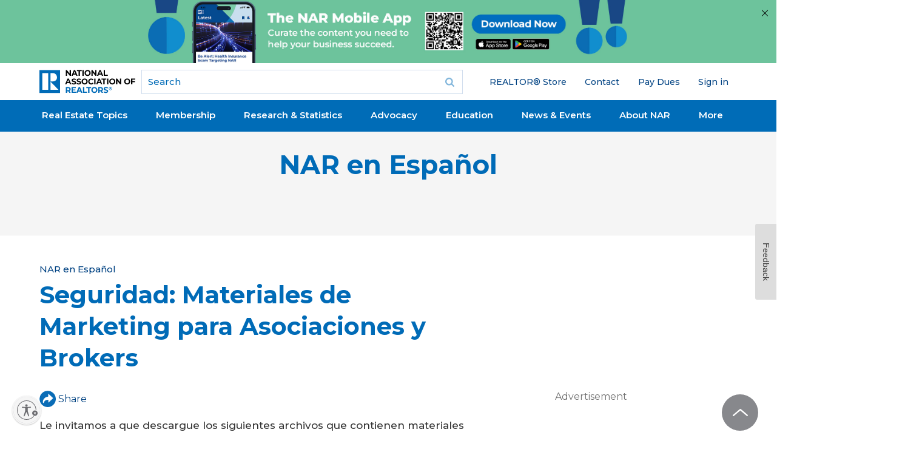

--- FILE ---
content_type: text/html; charset=utf-8
request_url: https://www.google.com/recaptcha/api2/aframe
body_size: 181
content:
<!DOCTYPE HTML><html><head><meta http-equiv="content-type" content="text/html; charset=UTF-8"></head><body><script nonce="I7aqMC3u2M7w3ZTxqDcApg">/** Anti-fraud and anti-abuse applications only. See google.com/recaptcha */ try{var clients={'sodar':'https://pagead2.googlesyndication.com/pagead/sodar?'};window.addEventListener("message",function(a){try{if(a.source===window.parent){var b=JSON.parse(a.data);var c=clients[b['id']];if(c){var d=document.createElement('img');d.src=c+b['params']+'&rc='+(localStorage.getItem("rc::a")?sessionStorage.getItem("rc::b"):"");window.document.body.appendChild(d);sessionStorage.setItem("rc::e",parseInt(sessionStorage.getItem("rc::e")||0)+1);localStorage.setItem("rc::h",'1768490000095');}}}catch(b){}});window.parent.postMessage("_grecaptcha_ready", "*");}catch(b){}</script></body></html>

--- FILE ---
content_type: application/javascript; charset=utf-8
request_url: https://count.personyze.com/stat-track-log-visit.js.php?fr=289&te=0&sr=7482&ld=1&ur=https%3A%2F%2Fwww.nar.realtor%2Fnar-en-espanol%2Fseguridad-materiales-de-marketing-para-asociaciones-y-brokers&rf=&id=-365761864&si=0&ss=1768489996&nw=3&st=1&ls=1768489996&rs=0&sy=&bh=&hs=0&dg=&ps=1768489996&ev=&hu=&ao=&pr=&tm=1768489996&pl=Linux%20x86_64&sc=1280x720x24&th=-243930698&ck=y&aj=y&jv=n&fl=-1&sl=-1&mp=-1&cn=y&vl=-1&qt=-1
body_size: 243
content:
(function(_S_T) { if (_S_T) {_S_T.log_visit(289, 6098459, {"srch_word":"","ref_type":"direct","country_code":"US","country":"United States","region":"OH","city":"Columbus","latitude":39.962501525878906,"longitude":-83.006103515625,"ip":"3.137.173.235","1_vid":6098459,"1_ref_type":"direct","timezone":0,"current_city":"Columbus","current_state":"OH","current_country":"United States"}, 1, null, [[6098459,7]], null, [], [], '489', [], [], null, 1768489997, 0, {}, 489, "", "");}})(window._S_T || window.parent && parent._S_T)

--- FILE ---
content_type: application/javascript; charset=utf-8
request_url: https://count.personyze.com/stat-track-log-visit.js.php?fr=289&te=0&sr=7482&ld=0&ur=https%3A%2F%2Fwww.nar.realtor%2Fnar-en-espanol%2Fseguridad-materiales-de-marketing-para-asociaciones-y-brokers&rf=&id=-365761864&si=1768489997&ss=1768489996&nw=2&st=1&ls=1768489996&rs=0&sy=&bh=489&hs=0&dg=&ps=&ev=1_6098459_-2_0_1%2F1%261_6098459_2_1_7%262_e6098459_-39_0_%5B%7B%22nar_main_125%22%3A1%2C%22nar_main_130%22%3A1%7D%2C%7B%2221268025%22%3A1%2C%2221268031%22%3A1%2C%2221269661%22%3A1%7D%5D&hu=&ao=&pr=&tm=1768489998&pl=Linux%20x86_64&sc=1280x720x24&th=-243930698&ck=y&aj=y&jv=n&fl=-1&sl=-1&mp=-1&cn=y&vl=-1&qt=-1
body_size: 66
content:
(function(_S_T) { if (_S_T) {_S_T.log_visit(289, 6098459, {}, 1, null, [], null, [], [], '489', [], [], null, 1768489997, 0, {}, 489, "", null);}})(window._S_T || window.parent && parent._S_T)

--- FILE ---
content_type: application/javascript; charset=utf-8
request_url: https://visitor-service-us-east-1.tealiumiq.com/nar/main/019bc237d2f2004fe5b3636213b00009f0064097007e8?callback=utag.ut%5B%22writevamain%22%5D&rnd=1768489997638
body_size: 556
content:
utag.ut["writevamain"]({"metrics":{"22":1.0,"6177":120,"6221":31.0,"5440":1.0,"5770":0,"6223":61,"6157":60,"15":1.0,"28":1.0,"29":1.0,"21268878":1.0,"6215":25.0,"6217":30.0,"5735":0,"6219":55,"21":1.0},"dates":{"23":1768489997446,"21268029":1768489997446,"5444":1768489997446,"audience_nar_main_130_count_ts":1768489997485,"audience_nar_main_125_count_ts":1768489997485},"properties":{"6253":"019bc237d2f2004fe5b3636213b00009f0064097007e8","17":"https://www.nar.realtor/nar-en-espanol/seguridad-materiales-de-marketing-para-asociaciones-y-brokers","profile":"main","21268032":"https://www.nar.realtor/nar-en-espanol/seguridad-materiales-de-marketing-para-asociaciones-y-brokers","7759":"www.nar.realtor","account":"nar"},"flags":{"7254":false,"5661":true,"5454":false,"5446":true,"6019":false,"21269335":false},"metric_sets":{"21268033":{"https://www．nar．realtor/nar-en-espanol/seguridad-materiales-de-marketing-para-asociaciones-y-brokers":1}},"current_visit":{"metrics":{"12":0.0,"6147":12,"7":1.0,"80":0.0},"dates":{"11":1768489997446,"6143":1768489997446,"10":1768489997446},"properties":{"44":"Chrome","45":"Mac OS X","46":"Mac desktop","47":"browser","48":"Chrome","5":"https://www.nar.realtor/nar-en-espanol/seguridad-materiales-de-marketing-para-asociaciones-y-brokers","21269760":"sresex"},"flags":{"14":true,"7158":true,"21269629":false,"5434":false,"6924":false,"7160":false},"property_sets":{"49":["Chrome"],"50":["Mac OS X"],"51":["Mac desktop"],"52":["browser"],"53":["Chrome"]}},"badges":{"21268031":true,"21269661":true,"21268025":true},"audiences":{"nar_main_130":"Store.R NEVER visited - Anonymous","nar_main_125":"Store.R NEVER visited - everyone"}});